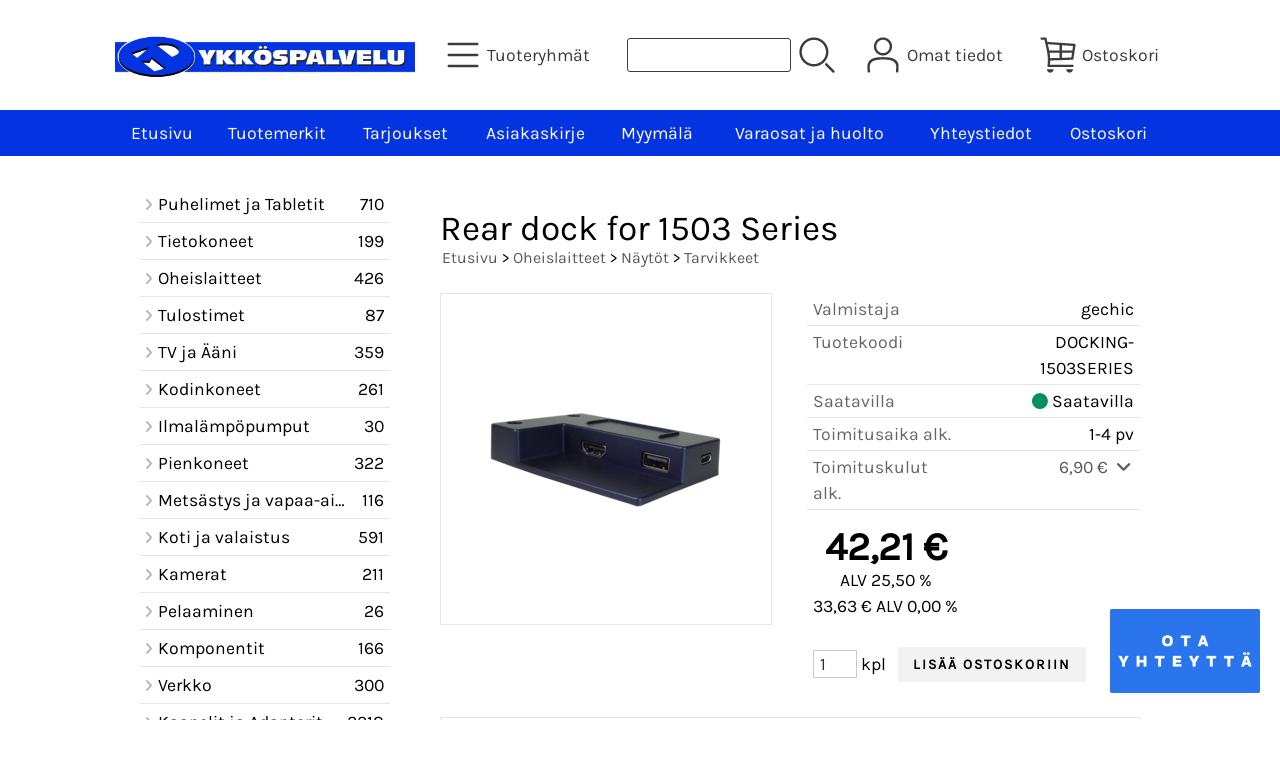

--- FILE ---
content_type: text/html; charset=UTF-8
request_url: https://kauppa.ykkospalvelu.fi/p2389-rear-dock-for-1503-series-fi.html
body_size: 8022
content:
<!DOCTYPE html>
<html lang="fi">

<head>
<meta name="viewport" content="width=device-width, initial-scale=1" /><!-- Google tag (gtag.js) --><script async src="https://www.googletagmanager.com/gtag/js?id=G-HHVJNPDEN0"></script><script>  window.dataLayer = window.dataLayer || [];  function gtag(){dataLayer.push(arguments);}  gtag('js', new Date());  gtag('config', 'G-HHVJNPDEN0');</script>
<!-- Google tag (gtag.js) -->
<script async src="https://www.googletagmanager.com/gtag/js?id=AW-11030170225">
</script>
<script>
  window.dataLayer = window.dataLayer || [];
  function gtag(){dataLayer.push(arguments);}
  gtag('js', new Date());

  gtag('config', 'AW-11030170225');
</script>

<meta charset="UTF-8" />
<link href="styles1-451487061.css" rel="stylesheet" type="text/css" />
<link href="fonts/font-awesome/css/all.min.css" rel="stylesheet" type="text/css" />
<link rel="canonical" href="https://kauppa.ykkospalvelu.fi/p2389-rear-dock-for-1503-series-fi.html" />
<meta name="robots" content="index, noarchive" />
<title>Rear dock for 1503 Series | Kauppa ykkospalvelu</title>
<meta name="description" content="LIST-STYLE-TYPE: disc HDMI USB-C USB Type A Mount a Power bank to it Package contents: Rear dock, USB-A to USB-C cable, Proprietary USB cable for &amp;#34;intel Compute Stick&amp;#34;, USB-A to USB-C power and touch cable, Cable ties, 4xSlotted Screws M2 6mm length, Metal plaque for Power bank, 5V 2A charger and..." />
<meta property="og:locale" content="fi_FI" />
<meta property="og:site_name" content="Kauppa ykkospalvelu" />
<meta property="og:type" content="product.item" />
<meta property="og:url" content="https://kauppa.ykkospalvelu.fi/p2389-rear-dock-for-1503-series-fi.html" />
<meta property="og:title" content="Rear dock for 1503 Series" />
<meta property="og:description" content="LIST-STYLE-TYPE: disc HDMI USB-C USB Type A Mount a Power bank to it Package contents: Rear dock, USB-A to USB-C cable, Proprietary USB cable for &amp;#34;intel Compute Stick&amp;#34;, USB-A to USB-C power and touch cable, Cable ties, 4xSlotted Screws M2 6mm length, Metal plaque for Power bank, 5V 2A charger and..." />
<meta property="og:image" content="https://kauppa.ykkospalvelu.fi/graphics/products/thumbnails/pogrp_DOCKING-1503SERIES.png" />
<meta property="og:updated_time" content="2026-01-21T06:00:22+02:00" />
<meta property="product:retailer_item_id" content="DOCKING-1503SERIES" />
<meta property="product:price:amount" content="33.63" />
<meta property="product:price:currency" content="EUR" />
<meta name="twitter:title" content="Rear dock for 1503 Series" />
<meta name="twitter:url" content="https://kauppa.ykkospalvelu.fi/p2389-rear-dock-for-1503-series-fi.html" />
<meta name="twitter:description" content="LIST-STYLE-TYPE: disc HDMI USB-C USB Type A Mount a Power bank to it Package contents: Rear dock, USB-A to USB-C cable, Proprietary USB cable for &amp;#34;intel Compute Stick&amp;#34;, USB-A to USB-C power and touch cable, Cable ties, 4xSlotted Screws M2 6mm length, Metal plaque for Power bank, 5V 2A charger and..." />
<meta name="twitter:image" content="https://kauppa.ykkospalvelu.fi/graphics/products/thumbnails/pogrp_DOCKING-1503SERIES.png" />
<meta name="twitter:card" content="summary_large_image" />
<meta name="csx4_connections_page_counter" id="csx4_connections_page_counter" content="1" />
<script src="actions-451487061.js"></script>
<script src="https://kauppa.ykkospalvelu.fi/extensions/image_zoom/image_zoom_2.js"></script>
</head>


<a id="contactButton" href="contact-fi.html">
    <img src="graphics/codes/ota_yhteytta_painike_31eb4dae.png" alt="Ota yhteyttä">
</a>


<window.addEventListener('scroll', function() {
    var button = document.getElementById('contactButton');
    var distanceFromTop = button.getBoundingClientRect().top;
    if (distanceFromTop < 0) {
        button.style.top = '0';
    } else {
        button.style.top = null;
    }
});>


<!-- Google tag (gtag.js) event -->
<script>
  gtag('event', 'ads_conversion_Ostoskori_1', {
    // <event_parameters>
  });
</script>
<body>

<div id="fb-root"></div>
<script async defer crossorigin="anonymous" src="https://connect.facebook.net/fi_FI/sdk.js#xfbml=1&version=v19.0" nonce="7sKgzaOO"></script>
<div id="csx4_curtain" onclick="csx4_hide_picture_popup();return false;"></div>
<div id="csx4_popup_box"></div>
<div id="csx4_cart_sidebar" style="display: none;"><div id="csx4_cart_sidebar_inner" onclick="if (document.activeElement.tagName!='A') window.open('https://kauppa.ykkospalvelu.fi/shopping-cart-fi.html', '_self');"></div></div>
<div id="body"><div id="ultimate_top_around"><div id="ultimate_top"></div></div><div id="top_around"><div id="top"><!-- Ulkoasupohja: Feather (2022) --><!-- Sijoita tämä kohtaan: #top jälkeen --><div class="shop_logo"><a href="index-fi.html"><img src="graphics/codes/logo_verkkokauppa_ca5db817_1842b4f7.png" alt="Raahen Ykköspalvelu Oy" /></a></div><!-- End of Ulkoasupohja: Feather (2022) --><div class="category_menu"><div id="csx4_category_menu"><a href="#" onclick="csx4_show_dropdown_category_menu();return false;"><div class="category_menu_icon"><svg role="img" aria-label="Tuoteryhmät" xmlns="http://www.w3.org/2000/svg" xml:space="preserve" version="1.1" viewBox="0 0 1909 1909" xmlns:xlink="http://www.w3.org/1999/xlink"><path class="fil1" d="M198 435c-35,0 -64,-29 -64,-64 0,-35 29,-64 64,-64l1513 0c35,0 64,29 64,64 0,35 -29,64 -64,64l-1513 0z"/><path class="fil1" d="M198 1018c-35,0 -64,-28 -64,-64 0,-35 29,-63 64,-63l1513 0c35,0 64,28 64,63 0,36 -29,64 -64,64l-1513 0z"/><path class="fil1" d="M198 1601c-35,0 -64,-28 -64,-63 0,-36 29,-64 64,-64l1513 0c35,0 64,28 64,64 0,35 -29,63 -64,63l-1513 0z"/><title>Tuoteryhmät</title></svg></div><div class="category_menu_text">Tuoteryhmät</div></a><div id="dropdown_category_menu"><div class="dropdown_category_menu" id="csx4_dropdown_category_menu" onmouseleave="csx4_show_dropdown_category_menu();return false;"></div></div></div></div><div class="product_search"><form action="product-search-fi.html" id="product_search" method="post"><div class="tb_product_search"><div class="tr_product_search"><div class="tc_product_search"><input aria-label="Tuotehaku" autocomplete="off" id="product_search_words" name="product_search_words" onkeyup="csx4_product_search_interval('1', 'fi', '800')" type="text" /></div><div class="tc_product_search"><div onclick="document.getElementById('product_search').submit();document.getElementById('product_search_icon1').style.display='none';if(document.getElementById('product_search_icon2'))document.getElementById('product_search_icon2').style.display='block';"><div id="product_search_icon1"><svg role="img" aria-label="Etsi" xmlns="http://www.w3.org/2000/svg" xml:space="preserve" version="1.1" viewBox="0 0 1429 1429" xmlns:xlink="http://www.w3.org/1999/xlink"><path class="fil1" d="M183 187c113,-113 260,-169 408,-169 148,0 295,56 408,169 112,112 169,260 169,407 0,148 -57,296 -169,408 -113,113 -260,169 -408,169 -148,0 -295,-56 -408,-169 -112,-112 -169,-260 -169,-408 0,-147 57,-295 169,-407zm408 -74c-123,0 -246,47 -340,141 -94,94 -141,217 -141,340 0,124 47,247 141,341 94,94 217,141 340,141 123,0 246,-47 340,-141 94,-94 141,-217 141,-341 0,-123 -47,-246 -141,-340 -94,-94 -217,-141 -340,-141z"/><path class="fil1" d="M1045 1116c-18,-18 -18,-49 0,-67 19,-19 49,-19 68,0l288 288c19,19 19,49 0,68 -18,18 -49,18 -67,0l-289 -289z"/><title>Etsi</title></svg></div><div id="product_search_icon2"><svg role="img" xmlns="http://www.w3.org/2000/svg" xml:space="preserve" version="1.1" viewBox="0 0 1038 1038" xmlns:xlink="http://www.w3.org/1999/xlink"><circle class="fil1" cx="263" cy="175" r="79"/><circle class="fil1" cx="516" cy="93" r="79"/><circle class="fil1" cx="769" cy="175" r="79"/><circle class="fil1" cx="925" cy="390" r="79"/><circle class="fil1" cx="925" cy="656" r="79"/><circle class="fil1" cx="769" cy="871" r="79"/><circle class="fil1" cx="516" cy="953" r="79"/><circle class="fil1" cx="263" cy="871" r="79"/><circle class="fil1" cx="107" cy="656" r="79"/></svg></div></div></div></div></div></form></div><div class="sign_in_top"><div id="csx4_sign_in_top"><a href="#" onclick="csx4_show_dropdown_sign_in_menu();return false;"><div class="sign_in_top_icon"><svg role="img" aria-label="Omat tiedot" xmlns="http://www.w3.org/2000/svg" xml:space="preserve" version="1.1" viewBox="0 0 1270 1270" xmlns:xlink="http://www.w3.org/1999/xlink"><path class="fil1" d="M634 13c89,0 169,36 227,94l0 0c58,58 94,138 94,226 0,89 -36,169 -94,227l0 0c-58,58 -138,94 -227,94 -88,0 -168,-36 -226,-94l0 0c-58,-58 -94,-138 -94,-227 0,-88 36,-168 94,-226l0 0c58,-58 138,-94 226,-94zm167 153c-42,-42 -101,-69 -167,-69 -65,0 -124,27 -166,69l-1 0c-42,43 -69,102 -69,167 0,66 27,125 69,167l1 0c42,43 101,69 166,69 66,0 125,-26 167,-69l0 0c43,-42 69,-101 69,-167 0,-65 -26,-124 -69,-167l0 0z"/><path class="fil1" d="M176 1216c0,23 -20,42 -43,42 -23,-1 -42,-20 -41,-43 0,-18 -2,-42 -4,-67 -3,-30 -5,-63 -5,-98 3,-170 75,-347 551,-340 477,-7 549,170 551,340 1,35 -2,68 -4,98 -2,25 -4,49 -4,67 0,23 -18,42 -42,43 -23,0 -42,-19 -42,-42 0,-25 2,-49 4,-75 2,-29 5,-61 4,-90 -2,-128 -62,-263 -466,-256l-1 0c-404,-7 -464,127 -466,256 -1,29 2,61 4,90 2,26 4,50 4,75z"/><title>Omat tiedot</title></svg></div><div class="sign_in_top_text">Omat tiedot</div></a><div id="dropdown_sign_in_menu"><div class="dropdown_sign_in_menu" id="csx4_dropdown_sign_in_menu" onmouseleave="csx4_show_dropdown_sign_in_menu();return false;"><div class="sign_in_menu_links" id="csx4_sign_in_menu_links"><a href="https://kauppa.ykkospalvelu.fi/sign-in-fi.html">Kirjaudu sisään</a><a href="https://kauppa.ykkospalvelu.fi/user-account-fi.html">Yhteystiedot</a><a href="https://kauppa.ykkospalvelu.fi/user-account-orders-fi.html">Tilaushistoria</a><a href="https://kauppa.ykkospalvelu.fi/registration-fi.html">Rekisteröidy asiakkaaksi</a><a href="https://kauppa.ykkospalvelu.fi/forgotten-fi.html">Unohditko tunnukset?</a><a href="https://kauppa.ykkospalvelu.fi/coupon-fi.html">Aktivoi kuponki tai lahjakortti</a></div></div></div></div></div><div class="shopping_cart_top"><div id="csx4_cart_top"><a href="https://kauppa.ykkospalvelu.fi/shopping-cart-fi.html"><div class="shopping_cart_top_icon"><svg role="img" aria-label="Ostoskori" xmlns="http://www.w3.org/2000/svg" xml:space="preserve" version="1.1" viewBox="0 0 1635 1635" xmlns:xlink="http://www.w3.org/1999/xlink"><path class="fil1" d="M1454 720l-459 0 0 225 427 -14 32 -211zm22 537c29,0 53,24 53,53 0,29 -24,52 -53,52l-1085 0c-29,0 -53,-23 -53,-52 0,-3 1,-6 1,-9 56,-328 -16,-646 -95,-999 -13,-59 -27,-120 -40,-179l-133 0c-29,0 -52,-24 -52,-53 0,-29 23,-52 52,-52l176 0c24,0 46,17 51,41 12,57 24,110 36,163l1236 85c28,5 48,31 44,60l-94 622c-4,25 -25,44 -50,45l-1006 33c0,63 -4,126 -12,190l1024 0zm-1118 -929c21,98 42,193 60,287l472 0 0 -250 -532 -37zm78 392c12,81 21,162 25,242l429 -14 0 -228 -454 0zm559 -347l0 242 475 0 31 -207 -506 -35z"/><path class="fil2" d="M619 1468c0,84 -68,152 -152,152 -83,0 -151,-68 -151,-152l303 0z"/><path class="fil2" d="M1497 1468c0,84 -68,152 -152,152 -84,0 -152,-68 -152,-152l304 0z"/><title>Ostoskori</title></svg></div><div class="shopping_cart_top_text">Ostoskori</div></a></div></div></div></div><div id="all_around"><div id="almost_around"><div id="landscape_around"><div id="landscape_around_inner"><div id="landscape_top"></div><div id="landscape_middle"></div><div id="landscape_bottom"><div class="main_navigation_mini" id="csx4_main_navigation_mini"><div class="tb_main_navigation_mini"><div class="tr_main_navigation_mini"><div class="tc_main_navigation_mini"><a href="https://kauppa.ykkospalvelu.fi/index.html">Etusivu</a></div><div class="tc_main_navigation_mini"><a href="#" onclick="csx4_show_dropdown_category_megamenu_mini();return false;">Tuoteryhmät</a></div><div class="tc_main_navigation_mini"><a href="https://kauppa.ykkospalvelu.fi/navigation-fi.html" onclick="csx4_switch_main_navigation();return false;"><i class="fa-solid fa-bars"></i></a></div></div></div></div><div class="main_navigation_temp" id="csx4_main_navigation_temp"></div><div class="main_navigation" id="csx4_main_navigation"><div class="tb_main_navigation"><div class="tr_main_navigation"><div class="tc_main_navigation_only"><a href="https://kauppa.ykkospalvelu.fi/index.html">Etusivu</a></div><div class="tc_main_navigation"><a href="https://kauppa.ykkospalvelu.fi/brands-fi.html">Tuotemerkit</a></div><div class="tc_main_navigation"><a href="https://kauppa.ykkospalvelu.fi/offers-p1-fi.html">Tarjoukset</a></div><div class="tc_main_navigation"><a href="https://kauppa.ykkospalvelu.fi/newsletter-fi.html">Asiakaskirje</a></div><div class="tc_main_navigation"><a href="https://kauppa.ykkospalvelu.fi/a14-myymala-fi.html">Myymälä</a></div><div class="tc_main_navigation"><a href="https://kauppa.ykkospalvelu.fi/a16-varaosat-ja-huolto-fi.html">Varaosat ja huolto</a></div><div class="tc_main_navigation"><a href="https://kauppa.ykkospalvelu.fi/contact-fi.html">Yhteystiedot</a></div><div class="tc_main_navigation"><a href="https://kauppa.ykkospalvelu.fi/shopping-cart-fi.html">Ostoskori</a></div></div></div></div></div></div></div><div id="dropdown_category_megamenu_mini"><div class="dropdown_category_megamenu_mini" id="csx4_dropdown_category_megamenu_mini"></div></div><div id="content_around"><div id="content"><div id="tb_content"><div id="tr_content"><div id="tc_content_left"><div class="categories" id="csx4_categories"><div class="category_tree_categories" id="csx4_category_tree_categories"><div class="category_tree_part"><a href="https://kauppa.ykkospalvelu.fi/c21-puhelimet-ja-tabletit-p1-fi.html"><div><i class="fa-solid fa-angle-right fa-fw"></i>Puhelimet ja Tabletit</div><div>710</div></a><a href="https://kauppa.ykkospalvelu.fi/c5-tietokoneet-p1-fi.html"><div><i class="fa-solid fa-angle-right fa-fw"></i>Tietokoneet</div><div>199</div></a><a href="https://kauppa.ykkospalvelu.fi/c49-oheislaitteet-p1-fi.html"><div><i class="fa-solid fa-angle-right fa-fw"></i>Oheislaitteet</div><div>426</div></a><a href="https://kauppa.ykkospalvelu.fi/c40-tulostimet-p1-fi.html"><div><i class="fa-solid fa-angle-right fa-fw"></i>Tulostimet</div><div>87</div></a><a href="https://kauppa.ykkospalvelu.fi/c37-tv-ja-aani-p1-fi.html"><div><i class="fa-solid fa-angle-right fa-fw"></i>TV ja Ääni</div><div>359</div></a><a href="https://kauppa.ykkospalvelu.fi/c43-kodinkoneet-p1-fi.html"><div><i class="fa-solid fa-angle-right fa-fw"></i>Kodinkoneet</div><div>261</div></a><a href="https://kauppa.ykkospalvelu.fi/c88-ilmalampopumput-p1-fi.html"><div><i class="fa-solid fa-angle-right fa-fw"></i>Ilmalämpöpumput</div><div>30</div></a><a href="https://kauppa.ykkospalvelu.fi/c41-pienkoneet-p1-fi.html"><div><i class="fa-solid fa-angle-right fa-fw"></i>Pienkoneet</div><div>322</div></a></div><div class="category_tree_part"><a href="https://kauppa.ykkospalvelu.fi/c52-metsastys-ja-vapaa-aika-p1-fi.html"><div><i class="fa-solid fa-angle-right fa-fw"></i>Metsästys ja vapaa-aika</div><div>116</div></a><a href="https://kauppa.ykkospalvelu.fi/c69-koti-ja-valaistus-p1-fi.html"><div><i class="fa-solid fa-angle-right fa-fw"></i>Koti ja valaistus</div><div>591</div></a><a href="https://kauppa.ykkospalvelu.fi/c230-kamerat-p1-fi.html"><div><i class="fa-solid fa-angle-right fa-fw"></i>Kamerat</div><div>211</div></a><a href="https://kauppa.ykkospalvelu.fi/c57-pelaaminen-p1-fi.html"><div><i class="fa-solid fa-angle-right fa-fw"></i>Pelaaminen</div><div>26</div></a><a href="https://kauppa.ykkospalvelu.fi/c56-komponentit-p1-fi.html"><div><i class="fa-solid fa-angle-right fa-fw"></i>Komponentit</div><div>166</div></a><a href="https://kauppa.ykkospalvelu.fi/c58-verkko-p1-fi.html"><div><i class="fa-solid fa-angle-right fa-fw"></i>Verkko</div><div>300</div></a><a href="https://kauppa.ykkospalvelu.fi/c62-kaapelit-ja-adapterit-p1-fi.html"><div><i class="fa-solid fa-angle-right fa-fw"></i>Kaapelit ja Adapterit</div><div>2218</div></a><a href="https://kauppa.ykkospalvelu.fi/c48-toimistotarvikkeet-p1-fi.html"><div><i class="fa-solid fa-angle-right fa-fw"></i>Toimistotarvikkeet</div><div>274</div></a></div><div class="category_tree_part"><a href="https://kauppa.ykkospalvelu.fi/c753-ohjelmistot-p1-fi.html"><div><i class="fa-solid fa-angle-right fa-fw"></i>Ohjelmistot</div><div>29</div></a><a href="https://kauppa.ykkospalvelu.fi/c61-muut-tuotteet-p1-fi.html"><div><i class="fa-solid fa-angle-right fa-fw"></i>Muut tuotteet</div><div>9</div></a></div></div></div><div class="restricts" id="csx4_restricts"></div><div class="fb-page" data-href="https://www.facebook.com/ykkospalvelu" data-tabs="timeline" data-width="" data-height="" data-small-header="false" data-adapt-container-width="true" data-hide-cover="false" data-show-facepile="true"><blockquote cite="https://www.facebook.com/ykkospalvelu" class="fb-xfbml-parse-ignore"><a href="https://www.facebook.com/ykkospalvelu">Raahen Ykköspalvelu Oy</a></blockquote></div></div><div id="tc_content_middle"><div id="tc_content_middle_inner"><input type="hidden" name="csx4_connections_product_id" id="csx4_connections_product_id" value="2389" /><h1 class="crumb">Rear dock for 1503 Series</h1><p class="crumb"><a href="https://kauppa.ykkospalvelu.fi/index.html">Etusivu</a> > <a href="https://kauppa.ykkospalvelu.fi/c49-oheislaitteet-p1-fi.html">Oheislaitteet</a> > <a href="https://kauppa.ykkospalvelu.fi/c47-naytot-p1-fi.html">Näytöt</a> > <a href="https://kauppa.ykkospalvelu.fi/c339-tarvikkeet-p1-fi.html">Tarvikkeet</a></p><div class="product_menus" id="csx4_product_menus"><div class="catalog_menus"></div></div><div class="tb_product_columns"><div class="tr_product_columns"><div class="tc_product_columns"><div id="product_picture" style="width: 332px;"><div class="tb_product_picture"><div class="tr_product_picture"><div class="tc_product_picture"><a href="graphics/products/DOCKING-1503SERIES.png" oncontextmenu="return false;" onclick="csx4_show_picture_popup('2389', '1', '800', '800', 'fi');return false;" target="_blank"><picture><source srcset="graphics/products/thumbnails/1x/ppipp_DOCKING-1503SERIES.webp 1x,graphics/products/thumbnails/2x/ppipp_DOCKING-1503SERIES.webp 2x" type="image/webp" ><img src="graphics/products/thumbnails/ppipp_DOCKING-1503SERIES.png" width="330" height="330" alt="Rear dock for 1503 Series" /></picture></a></div></div></div></div></div><div class="tc_product_columns"><div class="tb_product_figures"><div class="tr_product_figures"><div class="tc_product_figures_left">Valmistaja</div><div class="tc_product_figures_right">gechic</div></div><div class="tr_product_figures"><div class="tc_product_figures_left">Tuotekoodi</div><div class="tc_product_figures_right">DOCKING-1503SERIES</div></div><div class="tr_product_figures"><div class="tc_product_figures_left">Saatavilla</div><div class="tc_product_figures_right"><div class="product_stock_indicator_yes"><i class="fa-solid fa-circle"></i> Saatavilla</div></div></div><div class="tr_product_figures"><div class="tc_product_figures_left">Toimitusaika alk.</div><div class="tc_product_figures_right">1-4 pv</div></div><div class="tr_product_figures"><div class="tc_product_figures_left">Toimituskulut alk.</div><div class="tc_product_figures_right"><div class="csx4_script_show"><a class="csx4_popup" id="term2open" href="#" onclick="csx4_show_info('term2');return false;">6,90&nbsp;€ <i class="fa-solid fa-angle-down fa-fw"></i></a><a class="csx4_popup" id="term2close" href="#" style="display: none;" onclick="csx4_hide_info('term2');return false;">6,90&nbsp;€ <i class="fa-solid fa-angle-up fa-fw"></i></a></div><noscript>6,90&nbsp;€</noscript></div></div></div><div class="csx4_popup"><div class="csx4_popup_inner" id="term2" style="display: none;"><div class="product_delivery">Toimituskulut ja toimitusaika toimitustavoittain, jos tilaat vain tämän tuotteen:<div class="tb_product_delivery"><div class="tr_product_delivery"><div class="tc_product_delivery_left">Postipaketti</div><div class="tc_product_delivery_right">6,90&nbsp;€</div><div class="tc_product_delivery_right">2-5 pv</div></div><div class="tr_product_delivery"><div class="tc_product_delivery_left">Postipaketti</div><div class="tc_product_delivery_right">6,90&nbsp;€</div><div class="tc_product_delivery_right">2-5 pv</div></div><div class="tr_product_delivery"><div class="tc_product_delivery_left">Kotipaketti</div><div class="tc_product_delivery_right">13,90&nbsp;€</div><div class="tc_product_delivery_right">2-5 pv</div></div><div class="tr_product_delivery"><div class="tc_product_delivery_left">Express-paketti perille</div><div class="tc_product_delivery_right">13,90&nbsp;€</div><div class="tc_product_delivery_right">2-5 pv</div></div><div class="tr_product_delivery"><div class="tc_product_delivery_left">Kotiinkuljetus Raahen alueella 0 - 15 km</div><div class="tc_product_delivery_right">19,99&nbsp;€</div><div class="tc_product_delivery_right">1-4 pv</div></div><div class="tr_product_delivery"><div class="tc_product_delivery_left">Kotiinkuljetus Raahen alueella 15 - 25 km</div><div class="tc_product_delivery_right">34,99&nbsp;€</div><div class="tc_product_delivery_right">1-4 pv</div></div><div class="tr_product_delivery"><div class="tc_product_delivery_left">Kotiinkuljetus Raahen alueella 25 - 35 km</div><div class="tc_product_delivery_right">49,99&nbsp;€</div><div class="tc_product_delivery_right">1-4 pv</div></div><div class="tr_product_delivery"><div class="tc_product_delivery_left">Kodinkoneen (tai muun vastaavan kokoisen/painoisen tuotteen) kotiinkuljetus</div><div class="tc_product_delivery_right">79,00&nbsp;€</div><div class="tc_product_delivery_right">2-5 pv</div></div></div>Sisältäen arvonlisäveroa 25,50 %</div></div></div><form action="https://kauppa.ykkospalvelu.fi/shopping-cart-fi.html" id="product_form2389" method="post"><input type="hidden" name="add_to_cart" value="1" /><input type="hidden" name="product_id" value="2389" /><div id="csx4_product_variations"></div><input type="hidden" name="csx4_connections_product_price" id="csx4_connections_product_price" value="42.21" /><div class="tb_product_price"><div class="tr_product_price"><div class="tc_product_price"><div class="product_price_normal">42,21&nbsp;€</div><div class="product_price_vat">ALV 25,50 %</div><div class="product_price_vat">33,63&nbsp;€ ALV 0,00 %</div></div></div></div><div id="csx4_cart_alert" style="display: none;"></div><div class="tb_product_cart"><div class="tr_product_cart"><div class="tc_product_cart_left"><input aria-label="Määrä (kpl)" type="text" name="product_qty" value="1" class="qty_1" /> kpl</div><div class="tc_product_cart_right"><input onclick="csx4_add_to_cart('product_form2389', 'fi');return false;" type="submit" value="Lisää ostoskoriin" /></div></div></div></form></div></div></div><div class="tb_product_intro"><div class="tr_product_intro"><div class="tc_product_intro"><div id="product_intro_description" class="part_content" style="display:block;"><P>LIST-STYLE-TYPE: disc HDMI USB-C USB Type A Mount a Power bank to it Package contents: Rear dock, USB-A to USB-C cable, Proprietary USB cable for &#34;intel Compute Stick&#34;, USB-A to USB-C power and touch cable, Cable ties, 4xSlotted Screws M2 6mm length, Metal plaque for Power bank, 5V 2A charger and manual.</P></div></div></div></div><img height="0" width="0" onload="csx4_yesscript_product_intro('product_intro_description');" src="[data-uri]" alt="tech" /></div><img height="0" width="0" onload="csx4_yesscript();" src="[data-uri]" alt="tech" /></div><div id="tc_content_right"></div></div></div></div></div></div><div id="brand_around"><div id="brand"><div class="brands_brand_around"><div class="brands_brand" onclick="window.open('https://kauppa.ykkospalvelu.fi/aeg-fi.html', '_self');"><a href="aeg-fi.html"><div class="brands_brand_logo"></div><div class="brands_brand_text">AEG</div></a></div><div class="brands_brand" onclick="window.open('https://kauppa.ykkospalvelu.fi/alaska-fi.html', '_self');"><a href="alaska-fi.html"><div class="brands_brand_logo"></div><div class="brands_brand_text">Alaska</div></a></div><div class="brands_brand" onclick="window.open('https://kauppa.ykkospalvelu.fi/aoc-fi.html', '_self');"><a href="aoc-fi.html"><div class="brands_brand_logo"></div><div class="brands_brand_text">AOC</div></a></div><div class="brands_brand" onclick="window.open('https://kauppa.ykkospalvelu.fi/apple-fi.html', '_self');"><a href="apple-fi.html"><div class="brands_brand_logo"></div><div class="brands_brand_text">APPLE</div></a></div><div class="brands_brand" onclick="window.open('https://kauppa.ykkospalvelu.fi/asus-fi.html', '_self');"><a href="asus-fi.html"><div class="brands_brand_logo"></div><div class="brands_brand_text">ASUS</div></a></div><div class="brands_brand" onclick="window.open('https://kauppa.ykkospalvelu.fi/benq-fi.html', '_self');"><a href="benq-fi.html"><div class="brands_brand_logo"></div><div class="brands_brand_text">BENQ</div></a></div><div class="brands_brand" onclick="window.open('https://kauppa.ykkospalvelu.fi/blackstorm-fi.html', '_self');"><a href="blackstorm-fi.html"><div class="brands_brand_logo"></div><div class="brands_brand_text">Blackstorm</div></a></div><div class="brands_brand" onclick="window.open('https://kauppa.ykkospalvelu.fi/bosch-fi.html', '_self');"><a href="bosch-fi.html"><div class="brands_brand_logo"></div><div class="brands_brand_text">bosch</div></a></div><div class="brands_brand" onclick="window.open('https://kauppa.ykkospalvelu.fi/brother-fi.html', '_self');"><a href="brother-fi.html"><div class="brands_brand_logo"></div><div class="brands_brand_text">brother</div></a></div><div class="brands_brand" onclick="window.open('https://kauppa.ykkospalvelu.fi/brovi-fi.html', '_self');"><a href="brovi-fi.html"><div class="brands_brand_logo"></div><div class="brands_brand_text">BROVI</div></a></div><div class="brands_brand" onclick="window.open('https://kauppa.ykkospalvelu.fi/burrel-fi.html', '_self');"><a href="burrel-fi.html"><div class="brands_brand_logo"></div><div class="brands_brand_text">Burrel</div></a></div><div class="brands_brand" onclick="window.open('https://kauppa.ykkospalvelu.fi/com-fi.html', '_self');"><a href="com-fi.html"><div class="brands_brand_logo"></div><div class="brands_brand_text">COM</div></a></div><div class="brands_brand" onclick="window.open('https://kauppa.ykkospalvelu.fi/corsair-fi.html', '_self');"><a href="corsair-fi.html"><div class="brands_brand_logo"></div><div class="brands_brand_text">CORSAIR</div></a></div><div class="brands_brand" onclick="window.open('https://kauppa.ykkospalvelu.fi/dell-fi.html', '_self');"><a href="dell-fi.html"><div class="brands_brand_logo"></div><div class="brands_brand_text">DELL</div></a></div><div class="brands_brand" onclick="window.open('https://kauppa.ykkospalvelu.fi/doro-fi.html', '_self');"><a href="doro-fi.html"><div class="brands_brand_logo"></div><div class="brands_brand_text">DORO</div></a></div><div class="brands_brand" onclick="window.open('https://kauppa.ykkospalvelu.fi/e-way-fi.html', '_self');"><a href="e-way-fi.html"><div class="brands_brand_logo"></div><div class="brands_brand_text">E-Way</div></a></div><div class="brands_brand" onclick="window.open('https://kauppa.ykkospalvelu.fi/eico-fi.html', '_self');"><a href="eico-fi.html"><div class="brands_brand_logo"></div><div class="brands_brand_text">Eico</div></a></div><div class="brands_brand" onclick="window.open('https://kauppa.ykkospalvelu.fi/electrolux-fi.html', '_self');"><a href="electrolux-fi.html"><div class="brands_brand_logo"></div><div class="brands_brand_text">Electrolux</div></a></div><div class="brands_brand" onclick="window.open('https://kauppa.ykkospalvelu.fi/elica-fi.html', '_self');"><a href="elica-fi.html"><div class="brands_brand_logo"></div><div class="brands_brand_text">Elica</div></a></div><div class="brands_brand" onclick="window.open('https://kauppa.ykkospalvelu.fi/energizer-fi.html', '_self');"><a href="energizer-fi.html"><div class="brands_brand_logo"></div><div class="brands_brand_text">Energizer</div></a></div><div class="brands_brand" onclick="window.open('https://kauppa.ykkospalvelu.fi/enjoy-fi.html', '_self');"><a href="enjoy-fi.html"><div class="brands_brand_logo"></div><div class="brands_brand_text">ENJOY</div></a></div><div class="brands_brand" onclick="window.open('https://kauppa.ykkospalvelu.fi/epson-fi.html', '_self');"><a href="epson-fi.html"><div class="brands_brand_logo"></div><div class="brands_brand_text">EPSON</div></a></div><div class="brands_brand" onclick="window.open('https://kauppa.ykkospalvelu.fi/ezviz-fi.html', '_self');"><a href="ezviz-fi.html"><div class="brands_brand_logo"></div><div class="brands_brand_text">EZVIZ</div></a></div><div class="brands_brand" onclick="window.open('https://kauppa.ykkospalvelu.fi/finlux-fi.html', '_self');"><a href="finlux-fi.html"><div class="brands_brand_logo"></div><div class="brands_brand_text">Finlux</div></a></div><div class="brands_brand" onclick="window.open('https://kauppa.ykkospalvelu.fi/finlux-pro-fi.html', '_self');"><a href="finlux-pro-fi.html"><div class="brands_brand_logo"></div><div class="brands_brand_text">FINLUX PRO</div></a></div><div class="brands_brand" onclick="window.open('https://kauppa.ykkospalvelu.fi/garmin-fi.html', '_self');"><a href="garmin-fi.html"><div class="brands_brand_logo"></div><div class="brands_brand_text">Garmin</div></a></div><div class="brands_brand" onclick="window.open('https://kauppa.ykkospalvelu.fi/gram-fi.html', '_self');"><a href="gram-fi.html"><div class="brands_brand_logo"></div><div class="brands_brand_text">Gram</div></a></div><div class="brands_brand" onclick="window.open('https://kauppa.ykkospalvelu.fi/gzr-fi.html', '_self');"><a href="gzr-fi.html"><div class="brands_brand_logo"></div><div class="brands_brand_text">GZR</div></a></div><div class="brands_brand" onclick="window.open('https://kauppa.ykkospalvelu.fi/harvia-fi.html', '_self');"><a href="harvia-fi.html"><div class="brands_brand_logo"></div><div class="brands_brand_text">Harvia</div></a></div><div class="brands_brand" onclick="window.open('https://kauppa.ykkospalvelu.fi/honor-fi.html', '_self');"><a href="honor-fi.html"><div class="brands_brand_logo"></div><div class="brands_brand_text">Honor</div></a></div><div class="brands_brand" onclick="window.open('https://kauppa.ykkospalvelu.fi/hp-fi.html', '_self');"><a href="hp-fi.html"><div class="brands_brand_logo"></div><div class="brands_brand_text">HP</div></a></div><div class="brands_brand" onclick="window.open('https://kauppa.ykkospalvelu.fi/hsm-fi.html', '_self');"><a href="hsm-fi.html"><div class="brands_brand_logo"></div><div class="brands_brand_text">HSM</div></a></div><div class="brands_brand" onclick="window.open('https://kauppa.ykkospalvelu.fi/huawei-fi.html', '_self');"><a href="huawei-fi.html"><div class="brands_brand_logo"></div><div class="brands_brand_text">HUAWEI</div></a></div><div class="brands_brand" onclick="window.open('https://kauppa.ykkospalvelu.fi/jbl-fi.html', '_self');"><a href="jbl-fi.html"><div class="brands_brand_logo"></div><div class="brands_brand_text">JBL</div></a></div><div class="brands_brand" onclick="window.open('https://kauppa.ykkospalvelu.fi/jordan-fi.html', '_self');"><a href="jordan-fi.html"><div class="brands_brand_logo"></div><div class="brands_brand_text">Jordan</div></a></div><div class="brands_brand" onclick="window.open('https://kauppa.ykkospalvelu.fi/lenovo-fi.html', '_self');"><a href="lenovo-fi.html"><div class="brands_brand_logo"></div><div class="brands_brand_text">Lenovo</div></a></div><div class="brands_brand" onclick="window.open('https://kauppa.ykkospalvelu.fi/lg-fi.html', '_self');"><a href="lg-fi.html"><div class="brands_brand_logo"></div><div class="brands_brand_text">LG</div></a></div><div class="brands_brand" onclick="window.open('https://kauppa.ykkospalvelu.fi/logitech-fi.html', '_self');"><a href="logitech-fi.html"><div class="brands_brand_logo"></div><div class="brands_brand_text">Logitech</div></a></div><div class="brands_brand" onclick="window.open('https://kauppa.ykkospalvelu.fi/loopenergy-fi.html', '_self');"><a href="loopenergy-fi.html"><div class="brands_brand_logo"></div><div class="brands_brand_text">Loopenergy</div></a></div><div class="brands_brand" onclick="window.open('https://kauppa.ykkospalvelu.fi/measte-fi.html', '_self');"><a href="measte-fi.html"><div class="brands_brand_logo"></div><div class="brands_brand_text">Measte</div></a></div><div class="brands_brand" onclick="window.open('https://kauppa.ykkospalvelu.fi/microsoft-xbox-fi.html', '_self');"><a href="microsoft-xbox-fi.html"><div class="brands_brand_logo"></div><div class="brands_brand_text">Microsoft Xbox</div></a></div><div class="brands_brand" onclick="window.open('https://kauppa.ykkospalvelu.fi/moccamaster-fi.html', '_self');"><a href="moccamaster-fi.html"><div class="brands_brand_logo"></div><div class="brands_brand_text">Moccamaster</div></a></div><div class="brands_brand" onclick="window.open('https://kauppa.ykkospalvelu.fi/msi-fi.html', '_self');"><a href="msi-fi.html"><div class="brands_brand_logo"></div><div class="brands_brand_text">MSI</div></a></div><div class="brands_brand" onclick="window.open('https://kauppa.ykkospalvelu.fi/neomounts-fi.html', '_self');"><a href="neomounts-fi.html"><div class="brands_brand_logo"></div><div class="brands_brand_text">Neomounts</div></a></div><div class="brands_brand" onclick="window.open('https://kauppa.ykkospalvelu.fi/nokia-fi.html', '_self');"><a href="nokia-fi.html"><div class="brands_brand_logo"></div><div class="brands_brand_text">NOKIA</div></a></div><div class="brands_brand" onclick="window.open('https://kauppa.ykkospalvelu.fi/oneplus-fi.html', '_self');"><a href="oneplus-fi.html"><div class="brands_brand_logo"></div><div class="brands_brand_text">OnePlus</div></a></div><div class="brands_brand" onclick="window.open('https://kauppa.ykkospalvelu.fi/oppo-fi.html', '_self');"><a href="oppo-fi.html"><div class="brands_brand_logo"></div><div class="brands_brand_text">OPPO</div></a></div><div class="brands_brand" onclick="window.open('https://kauppa.ykkospalvelu.fi/panasonic-fi.html', '_self');"><a href="panasonic-fi.html"><div class="brands_brand_logo"></div><div class="brands_brand_text">Panasonic</div></a></div><div class="brands_brand" onclick="window.open('https://kauppa.ykkospalvelu.fi/philips-fi.html', '_self');"><a href="philips-fi.html"><div class="brands_brand_logo"></div><div class="brands_brand_text">Philips</div></a></div><div class="brands_brand" onclick="window.open('https://kauppa.ykkospalvelu.fi/playstation-fi.html', '_self');"><a href="playstation-fi.html"><div class="brands_brand_logo"></div><div class="brands_brand_text">Playstation</div></a></div><div class="brands_brand" onclick="window.open('https://kauppa.ykkospalvelu.fi/prego-fi.html', '_self');"><a href="prego-fi.html"><div class="brands_brand_logo"></div><div class="brands_brand_text">Prego</div></a></div><div class="brands_brand" onclick="window.open('https://kauppa.ykkospalvelu.fi/reolink-fi.html', '_self');"><a href="reolink-fi.html"><div class="brands_brand_logo"></div><div class="brands_brand_text">Reolink</div></a></div><div class="brands_brand" onclick="window.open('https://kauppa.ykkospalvelu.fi/rexel-fi.html', '_self');"><a href="rexel-fi.html"><div class="brands_brand_logo"></div><div class="brands_brand_text">Rexel</div></a></div><div class="brands_brand" onclick="window.open('https://kauppa.ykkospalvelu.fi/samsung-fi.html', '_self');"><a href="samsung-fi.html"><div class="brands_brand_logo"></div><div class="brands_brand_text">Samsung</div></a></div><div class="brands_brand" onclick="window.open('https://kauppa.ykkospalvelu.fi/schneider-fi.html', '_self');"><a href="schneider-fi.html"><div class="brands_brand_logo"></div><div class="brands_brand_text">Schneider</div></a></div><div class="brands_brand" onclick="window.open('https://kauppa.ykkospalvelu.fi/sencor-fi.html', '_self');"><a href="sencor-fi.html"><div class="brands_brand_logo"></div><div class="brands_brand_text">SENCOR</div></a></div><div class="brands_brand" onclick="window.open('https://kauppa.ykkospalvelu.fi/siemens-fi.html', '_self');"><a href="siemens-fi.html"><div class="brands_brand_logo"></div><div class="brands_brand_text">Siemens</div></a></div><div class="brands_brand" onclick="window.open('https://kauppa.ykkospalvelu.fi/statt-fi.html', '_self');"><a href="statt-fi.html"><div class="brands_brand_logo"></div><div class="brands_brand_text">Statt</div></a></div><div class="brands_brand" onclick="window.open('https://kauppa.ykkospalvelu.fi/strome-fi.html', '_self');"><a href="strome-fi.html"><div class="brands_brand_logo"></div><div class="brands_brand_text">Ströme</div></a></div><div class="brands_brand" onclick="window.open('https://kauppa.ykkospalvelu.fi/thomson-fi.html', '_self');"><a href="thomson-fi.html"><div class="brands_brand_logo"></div><div class="brands_brand_text">THOMSON</div></a></div><div class="brands_brand" onclick="window.open('https://kauppa.ykkospalvelu.fi/tomtom-fi.html', '_self');"><a href="tomtom-fi.html"><div class="brands_brand_logo"></div><div class="brands_brand_text">TOMTOM</div></a></div><div class="brands_brand" onclick="window.open('https://kauppa.ykkospalvelu.fi/topfield-fi.html', '_self');"><a href="topfield-fi.html"><div class="brands_brand_logo"></div><div class="brands_brand_text">TOPFIELD</div></a></div><div class="brands_brand" onclick="window.open('https://kauppa.ykkospalvelu.fi/tp-link-fi.html', '_self');"><a href="tp-link-fi.html"><div class="brands_brand_logo"></div><div class="brands_brand_text">TP-LINK</div></a></div><div class="brands_brand" onclick="window.open('https://kauppa.ykkospalvelu.fi/tracker-fi.html', '_self');"><a href="tracker-fi.html"><div class="brands_brand_logo"></div><div class="brands_brand_text">TRACKER</div></a></div><div class="brands_brand" onclick="window.open('https://kauppa.ykkospalvelu.fi/transcend-fi.html', '_self');"><a href="transcend-fi.html"><div class="brands_brand_logo"></div><div class="brands_brand_text">TRANSCEND</div></a></div><div class="brands_brand" onclick="window.open('https://kauppa.ykkospalvelu.fi/upo-fi.html', '_self');"><a href="upo-fi.html"><div class="brands_brand_logo"></div><div class="brands_brand_text">UPO</div></a></div><div class="brands_brand" onclick="window.open('https://kauppa.ykkospalvelu.fi/valio-fi.html', '_self');"><a href="valio-fi.html"><div class="brands_brand_logo"></div><div class="brands_brand_text">Valio</div></a></div><div class="brands_brand" onclick="window.open('https://kauppa.ykkospalvelu.fi/vestfrost-fi.html', '_self');"><a href="vestfrost-fi.html"><div class="brands_brand_logo"></div><div class="brands_brand_text">Vestfrost</div></a></div><div class="brands_brand" onclick="window.open('https://kauppa.ykkospalvelu.fi/wave-fi.html', '_self');"><a href="wave-fi.html"><div class="brands_brand_logo"></div><div class="brands_brand_text">WAVE</div></a></div><div class="brands_brand" onclick="window.open('https://kauppa.ykkospalvelu.fi/whirlpool-fi.html', '_self');"><a href="whirlpool-fi.html"><div class="brands_brand_logo"></div><div class="brands_brand_text">Whirlpool</div></a></div><div class="brands_brand" onclick="window.open('https://kauppa.ykkospalvelu.fi/white-shark-fi.html', '_self');"><a href="white-shark-fi.html"><div class="brands_brand_logo"></div><div class="brands_brand_text">WHITE SHARK</div></a></div><div class="brands_brand" onclick="window.open('https://kauppa.ykkospalvelu.fi/wilfa-fi.html', '_self');"><a href="wilfa-fi.html"><div class="brands_brand_logo"></div><div class="brands_brand_text">Wilfa</div></a></div><div class="brands_brand" onclick="window.open('https://kauppa.ykkospalvelu.fi/xerox-fi.html', '_self');"><a href="xerox-fi.html"><div class="brands_brand_logo"></div><div class="brands_brand_text">Xerox</div></a></div><div class="brands_brand" onclick="window.open('https://kauppa.ykkospalvelu.fi/xiaomi-fi.html', '_self');"><a href="xiaomi-fi.html"><div class="brands_brand_logo"></div><div class="brands_brand_text">Xiaomi</div></a></div></div></div></div><div id="bottom_around"><div id="bottom"><a href="shopping_cart.php" class="oma_paytrail_banneri"><img src="graphics/codes/paytrail_banneri_pankit_visa_mastercard_mobilepay_walley_df74afe6.png" alt="Paytrail" /></a><div class="tb_bottom"><div class="tr_bottom"><div class="tc_bottom"><div class="bottom_links"><a href="https://kauppa.ykkospalvelu.fi/brands-fi.html">Tuotemerkit</a><br /><a href="https://kauppa.ykkospalvelu.fi/offers-p1-fi.html">Tarjoukset</a><br /><a href="https://kauppa.ykkospalvelu.fi/newsletter-fi.html">Asiakaskirje</a><br /></div></div><div class="tc_bottom"><div class="bottom_links"><a href="https://kauppa.ykkospalvelu.fi/a14-myymala-fi.html">Myymälä</a><br /><a href="https://kauppa.ykkospalvelu.fi/a16-varaosat-ja-huolto-fi.html">Varaosat ja huolto</a><br /><a href="https://kauppa.ykkospalvelu.fi/contact-fi.html">Yhteystiedot</a><br /></div></div><div class="tc_bottom"><div class="bottom_links"><a href="https://kauppa.ykkospalvelu.fi/a13-tietosuojaseloste-fi.html">Tietosuojaseloste</a><br /><a href="https://kauppa.ykkospalvelu.fi/a2-toimitusehdot-fi.html">Toimitusehdot</a><br /></div></div><div class="tc_bottom"></div><div class="tc_bottom"><div class="bottom_contact">Kauppa ykkospalvelu<br />Raahen Ykköspalvelu Oy<br />Antinkankaantie 35<br />FI-92130, Raahe<br />FINLAND<br /></div></div><div class="tc_bottom"><div class="bottom_contact">puh. +35882238031<br />puh. 08 2238 031<br /><a href="mailto:tilaus&#64;ykkospalvelu&#46;fi">tilaus&#64;ykkospalvelu&#46;fi</a><br />Y-tunnus: 0819667-7<br /></div></div></div></div></div></div></div></div><div style="text-align: center !important;"><div style="display: inline-block;font: 80%/1.1 'Segoe UI', Arial, sans-serif !important;margin: 7px auto 24px auto !important;">&nbsp;</div></div>
<script type="application/ld+json">
{
	"@context": "http://schema.org/",
	"@type": "Product",
	"name": "Rear dock for 1503 Series",
	"image": [
		"https://kauppa.ykkospalvelu.fi/graphics/products/DOCKING-1503SERIES.png"
	],
	"description": "LIST-STYLE-TYPE: disc HDMI USB-C USB Type A Mount a Power bank to it Package contents: Rear dock, USB-A to USB-C cable, Proprietary USB cable for &amp;#34;intel Compute Stick&amp;#34;, USB-A to USB-C power and touch cable, Cable ties, 4xSlotted Screws M2 6mm length, Metal plaque for Power bank, 5V 2A charger and...",
	"sku": "DOCKING-1503SERIES",
	"offers": {
		"@type": "Offer",
		"url": "https://kauppa.ykkospalvelu.fi/p2389-rear-dock-for-1503-series-fi.html",
		"priceCurrency": "EUR",
		"price": "33.63",
		"seller": {
			"@type": "Organization",
			"name": "Kauppa ykkospalvelu"
		}
	}
}
</script>
<script type="application/ld+json">
{
	"@context": "http://schema.org",
	"@type": "BreadcrumbList",
	"itemListElement": [{
		"@type": "ListItem",
		"position": 1,
		"item": {
			"@id": "https://kauppa.ykkospalvelu.fi/c49-oheislaitteet-p1-fi.html",
			"name": "Oheislaitteet"
		}
	},{
		"@type": "ListItem",
		"position": 2,
		"item": {
			"@id": "https://kauppa.ykkospalvelu.fi/c47-naytot-p1-fi.html",
			"name": "Näytöt",
			"image": "https://kauppa.ykkospalvelu.fi/graphics/categories/14_99295d78.jpg"
		}
	},{
		"@type": "ListItem",
		"position": 3,
		"item": {
			"@id": "https://kauppa.ykkospalvelu.fi/c339-tarvikkeet-p1-fi.html",
			"name": "Tarvikkeet"
		}
	},{
		"@type": "ListItem",
		"position": 4,
		"item": {
			"@id": "https://kauppa.ykkospalvelu.fi/p2389-rear-dock-for-1503-series-fi.html",
			"name": "Rear dock for 1503 Series",
			"image": "https://kauppa.ykkospalvelu.fi/graphics/products/DOCKING-1503SERIES.png"
		}
	}]
}
</script>

</body>

</html>

<!--
Powered by Clover Shop(r) ❤
Copyright (c) 2013- Clover Shop Oy. All rights reserved.

This is commercial software. Unauthorized use, reproduction,
reverse engineering and/or distribution is strictly prohibited.

For more information, please visit https://www.clovershop.com
-->